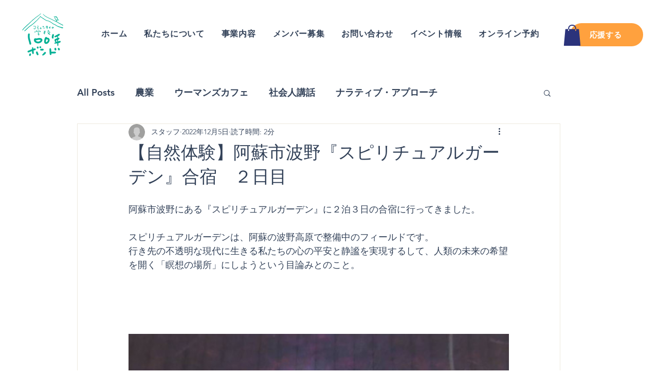

--- FILE ---
content_type: text/css; charset=utf-8
request_url: https://www.100nenbond.com/_serverless/pro-gallery-css-v4-server/layoutCss?ver=2&id=fv894-not-scoped&items=3605_960_1280%7C3475_960_1280%7C3412_960_1280%7C3545_1280_960%7C3416_1280_960%7C3554_960_1280%7C3611_960_1280%7C3560_960_1280%7C3564_960_1280&container=1283.625_740_620_720&options=gallerySizeType:px%7CenableInfiniteScroll:true%7CtitlePlacement:SHOW_ON_HOVER%7CarrowsSize:23%7CthumbnailSize:120%7CgalleryLayout:3%7CisVertical:false%7CgallerySizePx:300%7CcubeType:fill%7CgalleryThumbnailsAlignment:bottom%7CthumbnailSpacings:2.5
body_size: -117
content:
#pro-gallery-fv894-not-scoped .pro-gallery-parent-container{ width: 740px !important; height: 620px !important; } #pro-gallery-fv894-not-scoped [data-hook="item-container"][data-idx="0"].gallery-item-container{opacity: 1 !important;display: block !important;transition: opacity .2s ease !important;top: 0px !important;left: 0px !important;right: auto !important;height: 493px !important;width: 740px !important;} #pro-gallery-fv894-not-scoped [data-hook="item-container"][data-idx="0"] .gallery-item-common-info-outer{height: 100% !important;} #pro-gallery-fv894-not-scoped [data-hook="item-container"][data-idx="0"] .gallery-item-common-info{height: 100% !important;width: 100% !important;} #pro-gallery-fv894-not-scoped [data-hook="item-container"][data-idx="0"] .gallery-item-wrapper{width: 740px !important;height: 493px !important;margin: 0 !important;} #pro-gallery-fv894-not-scoped [data-hook="item-container"][data-idx="0"] .gallery-item-content{width: 740px !important;height: 493px !important;margin: 0px 0px !important;opacity: 1 !important;} #pro-gallery-fv894-not-scoped [data-hook="item-container"][data-idx="0"] .gallery-item-hover{width: 740px !important;height: 493px !important;opacity: 1 !important;} #pro-gallery-fv894-not-scoped [data-hook="item-container"][data-idx="0"] .item-hover-flex-container{width: 740px !important;height: 493px !important;margin: 0px 0px !important;opacity: 1 !important;} #pro-gallery-fv894-not-scoped [data-hook="item-container"][data-idx="0"] .gallery-item-wrapper img{width: 100% !important;height: 100% !important;opacity: 1 !important;} #pro-gallery-fv894-not-scoped [data-hook="item-container"][data-idx="1"].gallery-item-container{opacity: 1 !important;display: block !important;transition: opacity .2s ease !important;top: 0px !important;left: 740px !important;right: auto !important;height: 493px !important;width: 740px !important;} #pro-gallery-fv894-not-scoped [data-hook="item-container"][data-idx="1"] .gallery-item-common-info-outer{height: 100% !important;} #pro-gallery-fv894-not-scoped [data-hook="item-container"][data-idx="1"] .gallery-item-common-info{height: 100% !important;width: 100% !important;} #pro-gallery-fv894-not-scoped [data-hook="item-container"][data-idx="1"] .gallery-item-wrapper{width: 740px !important;height: 493px !important;margin: 0 !important;} #pro-gallery-fv894-not-scoped [data-hook="item-container"][data-idx="1"] .gallery-item-content{width: 740px !important;height: 493px !important;margin: 0px 0px !important;opacity: 1 !important;} #pro-gallery-fv894-not-scoped [data-hook="item-container"][data-idx="1"] .gallery-item-hover{width: 740px !important;height: 493px !important;opacity: 1 !important;} #pro-gallery-fv894-not-scoped [data-hook="item-container"][data-idx="1"] .item-hover-flex-container{width: 740px !important;height: 493px !important;margin: 0px 0px !important;opacity: 1 !important;} #pro-gallery-fv894-not-scoped [data-hook="item-container"][data-idx="1"] .gallery-item-wrapper img{width: 100% !important;height: 100% !important;opacity: 1 !important;} #pro-gallery-fv894-not-scoped [data-hook="item-container"][data-idx="2"].gallery-item-container{opacity: 1 !important;display: block !important;transition: opacity .2s ease !important;top: 0px !important;left: 1480px !important;right: auto !important;height: 493px !important;width: 740px !important;} #pro-gallery-fv894-not-scoped [data-hook="item-container"][data-idx="2"] .gallery-item-common-info-outer{height: 100% !important;} #pro-gallery-fv894-not-scoped [data-hook="item-container"][data-idx="2"] .gallery-item-common-info{height: 100% !important;width: 100% !important;} #pro-gallery-fv894-not-scoped [data-hook="item-container"][data-idx="2"] .gallery-item-wrapper{width: 740px !important;height: 493px !important;margin: 0 !important;} #pro-gallery-fv894-not-scoped [data-hook="item-container"][data-idx="2"] .gallery-item-content{width: 740px !important;height: 493px !important;margin: 0px 0px !important;opacity: 1 !important;} #pro-gallery-fv894-not-scoped [data-hook="item-container"][data-idx="2"] .gallery-item-hover{width: 740px !important;height: 493px !important;opacity: 1 !important;} #pro-gallery-fv894-not-scoped [data-hook="item-container"][data-idx="2"] .item-hover-flex-container{width: 740px !important;height: 493px !important;margin: 0px 0px !important;opacity: 1 !important;} #pro-gallery-fv894-not-scoped [data-hook="item-container"][data-idx="2"] .gallery-item-wrapper img{width: 100% !important;height: 100% !important;opacity: 1 !important;} #pro-gallery-fv894-not-scoped [data-hook="item-container"][data-idx="3"]{display: none !important;} #pro-gallery-fv894-not-scoped [data-hook="item-container"][data-idx="4"]{display: none !important;} #pro-gallery-fv894-not-scoped [data-hook="item-container"][data-idx="5"]{display: none !important;} #pro-gallery-fv894-not-scoped [data-hook="item-container"][data-idx="6"]{display: none !important;} #pro-gallery-fv894-not-scoped [data-hook="item-container"][data-idx="7"]{display: none !important;} #pro-gallery-fv894-not-scoped [data-hook="item-container"][data-idx="8"]{display: none !important;} #pro-gallery-fv894-not-scoped .pro-gallery-prerender{height:620px !important;}#pro-gallery-fv894-not-scoped {height:620px !important; width:740px !important;}#pro-gallery-fv894-not-scoped .pro-gallery-margin-container {height:620px !important;}#pro-gallery-fv894-not-scoped .one-row:not(.thumbnails-gallery) {height:492.5px !important; width:740px !important;}#pro-gallery-fv894-not-scoped .one-row:not(.thumbnails-gallery) .gallery-horizontal-scroll {height:492.5px !important;}#pro-gallery-fv894-not-scoped .pro-gallery-parent-container:not(.gallery-slideshow) [data-hook=group-view] .item-link-wrapper::before {height:492.5px !important; width:740px !important;}#pro-gallery-fv894-not-scoped .pro-gallery-parent-container {height:620px !important; width:740px !important;}

--- FILE ---
content_type: text/css; charset=utf-8
request_url: https://www.100nenbond.com/_serverless/pro-gallery-css-v4-server/layoutCss?ver=2&id=bd9df-not-scoped&items=3403_1858_880%7C3434_880_1858%7C3550_880_1858%7C3614_880_1858&container=7656.25_740_620_720&options=gallerySizeType:px%7CenableInfiniteScroll:true%7CtitlePlacement:SHOW_ON_HOVER%7CarrowsSize:23%7CthumbnailSize:120%7CgalleryLayout:3%7CisVertical:false%7CgallerySizePx:300%7CcubeType:fill%7CgalleryThumbnailsAlignment:bottom%7CthumbnailSpacings:2.5
body_size: -156
content:
#pro-gallery-bd9df-not-scoped .pro-gallery-parent-container{ width: 740px !important; height: 620px !important; } #pro-gallery-bd9df-not-scoped [data-hook="item-container"][data-idx="0"].gallery-item-container{opacity: 1 !important;display: block !important;transition: opacity .2s ease !important;top: 0px !important;left: 0px !important;right: auto !important;height: 493px !important;width: 740px !important;} #pro-gallery-bd9df-not-scoped [data-hook="item-container"][data-idx="0"] .gallery-item-common-info-outer{height: 100% !important;} #pro-gallery-bd9df-not-scoped [data-hook="item-container"][data-idx="0"] .gallery-item-common-info{height: 100% !important;width: 100% !important;} #pro-gallery-bd9df-not-scoped [data-hook="item-container"][data-idx="0"] .gallery-item-wrapper{width: 740px !important;height: 493px !important;margin: 0 !important;} #pro-gallery-bd9df-not-scoped [data-hook="item-container"][data-idx="0"] .gallery-item-content{width: 740px !important;height: 493px !important;margin: 0px 0px !important;opacity: 1 !important;} #pro-gallery-bd9df-not-scoped [data-hook="item-container"][data-idx="0"] .gallery-item-hover{width: 740px !important;height: 493px !important;opacity: 1 !important;} #pro-gallery-bd9df-not-scoped [data-hook="item-container"][data-idx="0"] .item-hover-flex-container{width: 740px !important;height: 493px !important;margin: 0px 0px !important;opacity: 1 !important;} #pro-gallery-bd9df-not-scoped [data-hook="item-container"][data-idx="0"] .gallery-item-wrapper img{width: 100% !important;height: 100% !important;opacity: 1 !important;} #pro-gallery-bd9df-not-scoped [data-hook="item-container"][data-idx="1"].gallery-item-container{opacity: 1 !important;display: block !important;transition: opacity .2s ease !important;top: 0px !important;left: 740px !important;right: auto !important;height: 493px !important;width: 740px !important;} #pro-gallery-bd9df-not-scoped [data-hook="item-container"][data-idx="1"] .gallery-item-common-info-outer{height: 100% !important;} #pro-gallery-bd9df-not-scoped [data-hook="item-container"][data-idx="1"] .gallery-item-common-info{height: 100% !important;width: 100% !important;} #pro-gallery-bd9df-not-scoped [data-hook="item-container"][data-idx="1"] .gallery-item-wrapper{width: 740px !important;height: 493px !important;margin: 0 !important;} #pro-gallery-bd9df-not-scoped [data-hook="item-container"][data-idx="1"] .gallery-item-content{width: 740px !important;height: 493px !important;margin: 0px 0px !important;opacity: 1 !important;} #pro-gallery-bd9df-not-scoped [data-hook="item-container"][data-idx="1"] .gallery-item-hover{width: 740px !important;height: 493px !important;opacity: 1 !important;} #pro-gallery-bd9df-not-scoped [data-hook="item-container"][data-idx="1"] .item-hover-flex-container{width: 740px !important;height: 493px !important;margin: 0px 0px !important;opacity: 1 !important;} #pro-gallery-bd9df-not-scoped [data-hook="item-container"][data-idx="1"] .gallery-item-wrapper img{width: 100% !important;height: 100% !important;opacity: 1 !important;} #pro-gallery-bd9df-not-scoped [data-hook="item-container"][data-idx="2"].gallery-item-container{opacity: 1 !important;display: block !important;transition: opacity .2s ease !important;top: 0px !important;left: 1480px !important;right: auto !important;height: 493px !important;width: 740px !important;} #pro-gallery-bd9df-not-scoped [data-hook="item-container"][data-idx="2"] .gallery-item-common-info-outer{height: 100% !important;} #pro-gallery-bd9df-not-scoped [data-hook="item-container"][data-idx="2"] .gallery-item-common-info{height: 100% !important;width: 100% !important;} #pro-gallery-bd9df-not-scoped [data-hook="item-container"][data-idx="2"] .gallery-item-wrapper{width: 740px !important;height: 493px !important;margin: 0 !important;} #pro-gallery-bd9df-not-scoped [data-hook="item-container"][data-idx="2"] .gallery-item-content{width: 740px !important;height: 493px !important;margin: 0px 0px !important;opacity: 1 !important;} #pro-gallery-bd9df-not-scoped [data-hook="item-container"][data-idx="2"] .gallery-item-hover{width: 740px !important;height: 493px !important;opacity: 1 !important;} #pro-gallery-bd9df-not-scoped [data-hook="item-container"][data-idx="2"] .item-hover-flex-container{width: 740px !important;height: 493px !important;margin: 0px 0px !important;opacity: 1 !important;} #pro-gallery-bd9df-not-scoped [data-hook="item-container"][data-idx="2"] .gallery-item-wrapper img{width: 100% !important;height: 100% !important;opacity: 1 !important;} #pro-gallery-bd9df-not-scoped [data-hook="item-container"][data-idx="3"]{display: none !important;} #pro-gallery-bd9df-not-scoped .pro-gallery-prerender{height:620px !important;}#pro-gallery-bd9df-not-scoped {height:620px !important; width:740px !important;}#pro-gallery-bd9df-not-scoped .pro-gallery-margin-container {height:620px !important;}#pro-gallery-bd9df-not-scoped .one-row:not(.thumbnails-gallery) {height:492.5px !important; width:740px !important;}#pro-gallery-bd9df-not-scoped .one-row:not(.thumbnails-gallery) .gallery-horizontal-scroll {height:492.5px !important;}#pro-gallery-bd9df-not-scoped .pro-gallery-parent-container:not(.gallery-slideshow) [data-hook=group-view] .item-link-wrapper::before {height:492.5px !important; width:740px !important;}#pro-gallery-bd9df-not-scoped .pro-gallery-parent-container {height:620px !important; width:740px !important;}